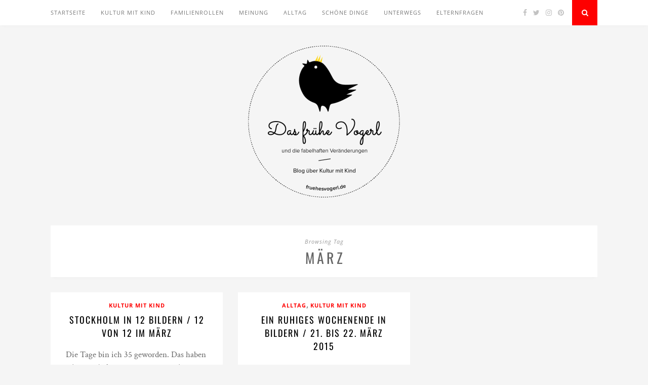

--- FILE ---
content_type: text/html; charset=UTF-8
request_url: https://fruehesvogerl.de/tag/maerz
body_size: 5249
content:
<!DOCTYPE html>
<html lang="de">
<head>

	<meta charset="UTF-8">
	<meta http-equiv="X-UA-Compatible" content="IE=edge">
	<meta name="viewport" content="width=device-width, initial-scale=1">

	<link rel="profile" href="http://gmpg.org/xfn/11" />
	
	<link rel="alternate" type="application/rss+xml" title="Das frühe Vogerl RSS Feed" href="https://fruehesvogerl.de/feed" />
	<link rel="alternate" type="application/atom+xml" title="Das frühe Vogerl Atom Feed" href="https://fruehesvogerl.de/feed/atom" />
	<link rel="pingback" href="https://fruehesvogerl.de/xmlrpc.php" />
	
	<title>März &#8211; Das frühe Vogerl</title>
<meta name='robots' content='max-image-preview:large' />
<link rel="alternate" type="application/rss+xml" title="Das frühe Vogerl &raquo; Feed" href="https://fruehesvogerl.de/feed" />
<link rel="alternate" type="application/rss+xml" title="Das frühe Vogerl &raquo; Kommentar-Feed" href="https://fruehesvogerl.de/comments/feed" />
<link rel="alternate" type="application/rss+xml" title="Das frühe Vogerl &raquo; März Schlagwort-Feed" href="https://fruehesvogerl.de/tag/maerz/feed" />
<link rel='stylesheet' id='wp-block-library-css'  href='https://fruehesvogerl.de/wp-content/gdprpatron/hts/fruehesvogerl_de/wp_includes/css/dist/block_library/style_min_css.css' type='text/css' media='all' />
<style id='global-styles-inline-css' type='text/css'>
body{--wp--preset--color--black: #000000;--wp--preset--color--cyan-bluish-gray: #abb8c3;--wp--preset--color--white: #ffffff;--wp--preset--color--pale-pink: #f78da7;--wp--preset--color--vivid-red: #cf2e2e;--wp--preset--color--luminous-vivid-orange: #ff6900;--wp--preset--color--luminous-vivid-amber: #fcb900;--wp--preset--color--light-green-cyan: #7bdcb5;--wp--preset--color--vivid-green-cyan: #00d084;--wp--preset--color--pale-cyan-blue: #8ed1fc;--wp--preset--color--vivid-cyan-blue: #0693e3;--wp--preset--color--vivid-purple: #9b51e0;--wp--preset--gradient--vivid-cyan-blue-to-vivid-purple: linear-gradient(135deg,rgba(6,147,227,1) 0%,rgb(155,81,224) 100%);--wp--preset--gradient--light-green-cyan-to-vivid-green-cyan: linear-gradient(135deg,rgb(122,220,180) 0%,rgb(0,208,130) 100%);--wp--preset--gradient--luminous-vivid-amber-to-luminous-vivid-orange: linear-gradient(135deg,rgba(252,185,0,1) 0%,rgba(255,105,0,1) 100%);--wp--preset--gradient--luminous-vivid-orange-to-vivid-red: linear-gradient(135deg,rgba(255,105,0,1) 0%,rgb(207,46,46) 100%);--wp--preset--gradient--very-light-gray-to-cyan-bluish-gray: linear-gradient(135deg,rgb(238,238,238) 0%,rgb(169,184,195) 100%);--wp--preset--gradient--cool-to-warm-spectrum: linear-gradient(135deg,rgb(74,234,220) 0%,rgb(151,120,209) 20%,rgb(207,42,186) 40%,rgb(238,44,130) 60%,rgb(251,105,98) 80%,rgb(254,248,76) 100%);--wp--preset--gradient--blush-light-purple: linear-gradient(135deg,rgb(255,206,236) 0%,rgb(152,150,240) 100%);--wp--preset--gradient--blush-bordeaux: linear-gradient(135deg,rgb(254,205,165) 0%,rgb(254,45,45) 50%,rgb(107,0,62) 100%);--wp--preset--gradient--luminous-dusk: linear-gradient(135deg,rgb(255,203,112) 0%,rgb(199,81,192) 50%,rgb(65,88,208) 100%);--wp--preset--gradient--pale-ocean: linear-gradient(135deg,rgb(255,245,203) 0%,rgb(182,227,212) 50%,rgb(51,167,181) 100%);--wp--preset--gradient--electric-grass: linear-gradient(135deg,rgb(202,248,128) 0%,rgb(113,206,126) 100%);--wp--preset--gradient--midnight: linear-gradient(135deg,rgb(2,3,129) 0%,rgb(40,116,252) 100%);--wp--preset--duotone--dark-grayscale: url('https://fruehesvogerl.de/wp-content/gdprpatron/hts/fruehesvogerl_de/2015/04/mein_liebstes_norddeutsches_staedtchen_html.html');--wp--preset--duotone--grayscale: url('https://fruehesvogerl.de/wp-content/gdprpatron/hts/fruehesvogerl_de/2015/04/mein_liebstes_norddeutsches_staedtchen_html.html');--wp--preset--duotone--purple-yellow: url('https://fruehesvogerl.de/wp-content/gdprpatron/hts/fruehesvogerl_de/2015/04/mein_liebstes_norddeutsches_staedtchen_html.html');--wp--preset--duotone--blue-red: url('https://fruehesvogerl.de/wp-content/gdprpatron/hts/fruehesvogerl_de/2015/04/mein_liebstes_norddeutsches_staedtchen_html.html');--wp--preset--duotone--midnight: url('https://fruehesvogerl.de/wp-content/gdprpatron/hts/fruehesvogerl_de/2015/04/mein_liebstes_norddeutsches_staedtchen_html.html');--wp--preset--duotone--magenta-yellow: url('https://fruehesvogerl.de/wp-content/gdprpatron/hts/fruehesvogerl_de/2015/04/mein_liebstes_norddeutsches_staedtchen_html.html');--wp--preset--duotone--purple-green: url('https://fruehesvogerl.de/wp-content/gdprpatron/hts/fruehesvogerl_de/2015/04/mein_liebstes_norddeutsches_staedtchen_html.html');--wp--preset--duotone--blue-orange: url('https://fruehesvogerl.de/wp-content/gdprpatron/hts/fruehesvogerl_de/2015/04/mein_liebstes_norddeutsches_staedtchen_html.html');--wp--preset--font-size--small: 13px;--wp--preset--font-size--medium: 20px;--wp--preset--font-size--large: 36px;--wp--preset--font-size--x-large: 42px;}.has-black-color{color: var(--wp--preset--color--black) !important;}.has-cyan-bluish-gray-color{color: var(--wp--preset--color--cyan-bluish-gray) !important;}.has-white-color{color: var(--wp--preset--color--white) !important;}.has-pale-pink-color{color: var(--wp--preset--color--pale-pink) !important;}.has-vivid-red-color{color: var(--wp--preset--color--vivid-red) !important;}.has-luminous-vivid-orange-color{color: var(--wp--preset--color--luminous-vivid-orange) !important;}.has-luminous-vivid-amber-color{color: var(--wp--preset--color--luminous-vivid-amber) !important;}.has-light-green-cyan-color{color: var(--wp--preset--color--light-green-cyan) !important;}.has-vivid-green-cyan-color{color: var(--wp--preset--color--vivid-green-cyan) !important;}.has-pale-cyan-blue-color{color: var(--wp--preset--color--pale-cyan-blue) !important;}.has-vivid-cyan-blue-color{color: var(--wp--preset--color--vivid-cyan-blue) !important;}.has-vivid-purple-color{color: var(--wp--preset--color--vivid-purple) !important;}.has-black-background-color{background-color: var(--wp--preset--color--black) !important;}.has-cyan-bluish-gray-background-color{background-color: var(--wp--preset--color--cyan-bluish-gray) !important;}.has-white-background-color{background-color: var(--wp--preset--color--white) !important;}.has-pale-pink-background-color{background-color: var(--wp--preset--color--pale-pink) !important;}.has-vivid-red-background-color{background-color: var(--wp--preset--color--vivid-red) !important;}.has-luminous-vivid-orange-background-color{background-color: var(--wp--preset--color--luminous-vivid-orange) !important;}.has-luminous-vivid-amber-background-color{background-color: var(--wp--preset--color--luminous-vivid-amber) !important;}.has-light-green-cyan-background-color{background-color: var(--wp--preset--color--light-green-cyan) !important;}.has-vivid-green-cyan-background-color{background-color: var(--wp--preset--color--vivid-green-cyan) !important;}.has-pale-cyan-blue-background-color{background-color: var(--wp--preset--color--pale-cyan-blue) !important;}.has-vivid-cyan-blue-background-color{background-color: var(--wp--preset--color--vivid-cyan-blue) !important;}.has-vivid-purple-background-color{background-color: var(--wp--preset--color--vivid-purple) !important;}.has-black-border-color{border-color: var(--wp--preset--color--black) !important;}.has-cyan-bluish-gray-border-color{border-color: var(--wp--preset--color--cyan-bluish-gray) !important;}.has-white-border-color{border-color: var(--wp--preset--color--white) !important;}.has-pale-pink-border-color{border-color: var(--wp--preset--color--pale-pink) !important;}.has-vivid-red-border-color{border-color: var(--wp--preset--color--vivid-red) !important;}.has-luminous-vivid-orange-border-color{border-color: var(--wp--preset--color--luminous-vivid-orange) !important;}.has-luminous-vivid-amber-border-color{border-color: var(--wp--preset--color--luminous-vivid-amber) !important;}.has-light-green-cyan-border-color{border-color: var(--wp--preset--color--light-green-cyan) !important;}.has-vivid-green-cyan-border-color{border-color: var(--wp--preset--color--vivid-green-cyan) !important;}.has-pale-cyan-blue-border-color{border-color: var(--wp--preset--color--pale-cyan-blue) !important;}.has-vivid-cyan-blue-border-color{border-color: var(--wp--preset--color--vivid-cyan-blue) !important;}.has-vivid-purple-border-color{border-color: var(--wp--preset--color--vivid-purple) !important;}.has-vivid-cyan-blue-to-vivid-purple-gradient-background{background: var(--wp--preset--gradient--vivid-cyan-blue-to-vivid-purple) !important;}.has-light-green-cyan-to-vivid-green-cyan-gradient-background{background: var(--wp--preset--gradient--light-green-cyan-to-vivid-green-cyan) !important;}.has-luminous-vivid-amber-to-luminous-vivid-orange-gradient-background{background: var(--wp--preset--gradient--luminous-vivid-amber-to-luminous-vivid-orange) !important;}.has-luminous-vivid-orange-to-vivid-red-gradient-background{background: var(--wp--preset--gradient--luminous-vivid-orange-to-vivid-red) !important;}.has-very-light-gray-to-cyan-bluish-gray-gradient-background{background: var(--wp--preset--gradient--very-light-gray-to-cyan-bluish-gray) !important;}.has-cool-to-warm-spectrum-gradient-background{background: var(--wp--preset--gradient--cool-to-warm-spectrum) !important;}.has-blush-light-purple-gradient-background{background: var(--wp--preset--gradient--blush-light-purple) !important;}.has-blush-bordeaux-gradient-background{background: var(--wp--preset--gradient--blush-bordeaux) !important;}.has-luminous-dusk-gradient-background{background: var(--wp--preset--gradient--luminous-dusk) !important;}.has-pale-ocean-gradient-background{background: var(--wp--preset--gradient--pale-ocean) !important;}.has-electric-grass-gradient-background{background: var(--wp--preset--gradient--electric-grass) !important;}.has-midnight-gradient-background{background: var(--wp--preset--gradient--midnight) !important;}.has-small-font-size{font-size: var(--wp--preset--font-size--small) !important;}.has-medium-font-size{font-size: var(--wp--preset--font-size--medium) !important;}.has-large-font-size{font-size: var(--wp--preset--font-size--large) !important;}.has-x-large-font-size{font-size: var(--wp--preset--font-size--x-large) !important;}
</style>
<link rel='stylesheet' id='contact-form-7-css'  href='https://fruehesvogerl.de/wp-content/gdprpatron/hts/fruehesvogerl_de/wp_content/plugins/contact_form_7/includes/css/styles_css.css' type='text/css' media='all' />
<link rel='stylesheet' id='solopine_style-css'  href='https://fruehesvogerl.de/wp-content/gdprpatron/hts/fruehesvogerl_de/wp_content/themes/florence/style_css.css' type='text/css' media='all' />
<style id='solopine_style-inline-css' type='text/css'>
#logo { padding-top: 40px; }.menu li.current-menu-item > a, .menu li.current_page_item > a, .menu li a:hover { color: #fe0000; }.slicknav_nav a:hover { color: #fe0000; background:none; }ul.menu ul a:hover, .menu ul ul a:hover { background: #fe0000; }#top-social a:hover i { color: #fe0000; }#top-search a { background: #fe0000; }#footer-social { background: #fe0000; }#footer-social a i { color: #fe0000; }.widget-social a i { background: #fe0000; }a, .author-content a.author-social:hover, .woocommerce .star-rating { color: #fe0000; }.more-button:hover, .post-share a i:hover, .post-pagination a:hover, .pagination a:hover, .widget .tagcloud a, .side-count, .cart-contents .sp-count { background: #fe0000; }.more-button:hover, .post-share a i:hover, .post-entry blockquote { border-color: #fe0000; }
</style>
<link rel='stylesheet' id='bxslider-css-css'  href='https://fruehesvogerl.de/wp-content/gdprpatron/hts/fruehesvogerl_de/wp_content/themes/florence/css/jquery_bxslider_css.css' type='text/css' media='all' />
<link rel='stylesheet' id='fontawesome-css-css'  href='https://fruehesvogerl.de/wp-content/gdprpatron/hts/fruehesvogerl_de/wp_content/themes/florence/css/font_awesome_min_css.css' type='text/css' media='all' />
<link rel='stylesheet' id='solopine_responsive-css'  href='https://fruehesvogerl.de/wp-content/gdprpatron/hts/fruehesvogerl_de/wp_content/themes/florence/css/responsive_css.css' type='text/css' media='all' />
<link rel='stylesheet' id='solopine_fonts-css'  href='https://fruehesvogerl.de/wp-content/gdprpatron/hts/fonts_googleapis_com/css_family_Oswald_3A400_951714939.css' type='text/css' media='all' />
<script type='text/javascript' src='https://fruehesvogerl.de/wp-content/gdprpatron/hts/fruehesvogerl_de/wp_includes/js/jquery/jquery_min_js.js' id='jquery-core-js'></script>
<script type='text/javascript' src='https://fruehesvogerl.de/wp-content/gdprpatron/hts/fruehesvogerl_de/wp_includes/js/jquery/jquery_migrate_min_js.js' id='jquery-migrate-js'></script>
<link rel="https://api.w.org/" href="https://fruehesvogerl.de/wp-json/" /><link rel="alternate" type="application/json" href="https://fruehesvogerl.de/wp-json/wp/v2/tags/282" /><link rel="EditURI" type="application/rsd+xml" title="RSD" href="https://fruehesvogerl.de/xmlrpc.php?rsd" />
<link rel="wlwmanifest" type="application/wlwmanifest+xml" href="https://fruehesvogerl.de/wp-includes/wlwmanifest.xml" /> 
<meta name="generator" content="WordPress 5.9.12" />
<style type="text/css">.recentcomments a{display:inline !important;padding:0 !important;margin:0 !important;}</style>		<style type="text/css" id="wp-custom-css">
			body {
    font-family: "Open Sans", sans-serif;
    font-size: 17px;
    color: #666;
}		</style>
			
</head>

<body class="archive tag tag-maerz tag-282">
	
	<div id="top-bar">
		
		<div class="container">
			
			<div id="navigation-wrapper">
				<ul id="menu-menu-1" class="menu"><li id="menu-item-1800" class="menu-item menu-item-type-custom menu-item-object-custom menu-item-home menu-item-1800"><a href="https://fruehesvogerl.de/">Startseite</a></li>
<li id="menu-item-1791" class="menu-item menu-item-type-taxonomy menu-item-object-category menu-item-1791"><a href="https://fruehesvogerl.de/category/kultur-mit-kind">Kultur mit Kind</a></li>
<li id="menu-item-1797" class="menu-item menu-item-type-taxonomy menu-item-object-category menu-item-1797"><a href="https://fruehesvogerl.de/category/familienrollen">Familienrollen</a></li>
<li id="menu-item-1793" class="menu-item menu-item-type-taxonomy menu-item-object-category menu-item-1793"><a href="https://fruehesvogerl.de/category/meinung">Meinung</a></li>
<li id="menu-item-1792" class="menu-item menu-item-type-taxonomy menu-item-object-category menu-item-1792"><a href="https://fruehesvogerl.de/category/alltag">Alltag</a></li>
<li id="menu-item-1794" class="menu-item menu-item-type-taxonomy menu-item-object-category menu-item-1794"><a href="https://fruehesvogerl.de/category/schoene-dinge">Schöne Dinge</a></li>
<li id="menu-item-1796" class="menu-item menu-item-type-taxonomy menu-item-object-category menu-item-1796"><a href="https://fruehesvogerl.de/category/unterwegs">Unterwegs</a></li>
<li id="menu-item-2107" class="menu-item menu-item-type-taxonomy menu-item-object-category menu-item-2107"><a href="https://fruehesvogerl.de/category/elternfragen">Elternfragen</a></li>
</ul>			</div>
			
			<div class="menu-mobile"></div>
			
						<div id="top-social">
				
					<a href="https://facebook.com/fruehesvogerl" target="_blank"><i class="fa fa-facebook"></i></a>	<a href="https://twitter.com/fruehesvogerl" target="_blank"><i class="fa fa-twitter"></i></a>	<a href="https://instagram.com/fruehesvogerl" target="_blank"><i class="fa fa-instagram"></i></a>	<a href="https://pinterest.com/fruehesvogerl" target="_blank"><i class="fa fa-pinterest"></i></a>														
								
			</div>
						
						<div id="top-search">
					<a href="#"><i class="fa fa-search"></i></a>
			</div>
			<div class="show-search">
				<form role="search" method="get" id="searchform" action="https://fruehesvogerl.de/">
    <div>
		<input type="text" placeholder="Search and hit enter..." name="s" id="s" />
	 </div>
</form>			</div>
						
		</div>
	
	</div>
	
	<header id="header">
	
		<div class="container">
			
			<div id="logo">
				
									
											<h2><a href="https://fruehesvogerl.de/"><img src="https://fruehesvogerl.de/wp-content/uploads/2019/07/fruehes-vogerl-logo-e1563368836153.png" alt="Das frühe Vogerl" /></a></h2>
										
								
			</div>
			
		</div>
		
	</header>	
	<div class="container">
	
		<div id="content">
		
			<div id="main" class="fullwidth">
			
				<div class="archive-box">
	
					<span>Browsing Tag</span>
					<h1>März</h1>
									</div>

				<ul class="grid-layout">					
										
											<li>
<article id="post-1302" class="grid-item post-1302 post type-post status-publish format-standard hentry category-kultur-mit-kind tag-gamla-stan tag-germanblogger tag-maerz tag-reiseblogger tag-reisen tag-schweden tag-skansen tag-stockholm">		
		
		
	<div class="post-header">
		
				<span class="cat"><a href="https://fruehesvogerl.de/category/kultur-mit-kind" rel="category tag">Kultur mit Kind</a></span>
				
					<h2><a href="https://fruehesvogerl.de/2016/03/stockholm-in-12-bildern-12-von-12-im-maerz.html">Stockholm in 12 Bildern / 12 von 12 im März</a></h2>
				
	</div>
	
	<div class="post-entry">
		
		<p>Die Tage bin ich 35 geworden. Das haben wir zum Anlass genommen, um einen kleinen Städetrip nach Stockholm zu machen. Dorthin ist eine sehr liebe Freundin (aus)gewandert, die wir für ein paar&hellip;</p>
		
	</div>
	
	<div class="post-meta">
		
		<span class="meta-info">
			
						12. März 2016						
						by <a href="https://fruehesvogerl.de/author/bettina-apelt" title="Beiträge von Bettina Apelt" rel="author">Bettina Apelt</a>						
		</span>
		
	</div>
	
</article>
</li>											
										
											<li>
<article id="post-1548" class="grid-item post-1548 post type-post status-publish format-standard hentry category-alltag category-kultur-mit-kind tag-bearded-collie tag-maerz tag-naturschutzgebiet tag-ruhe tag-wochenende-in-bildern">		
		
		
	<div class="post-header">
		
				<span class="cat"><a href="https://fruehesvogerl.de/category/alltag" rel="category tag">Alltag</a>, <a href="https://fruehesvogerl.de/category/kultur-mit-kind" rel="category tag">Kultur mit Kind</a></span>
				
					<h2><a href="https://fruehesvogerl.de/2015/03/ein-ruhiges-wochenende-in-bildern-21-bis-22-maerz-2015.html">Ein ruhiges Wochenende in Bildern / 21. bis 22. März 2015</a></h2>
				
	</div>
	
	<div class="post-entry">
		
		<p>Die letzten Wochenenden waren voller Menschen. Das war toll. Dieses sollte aber anders werden. Ruhig. Ein bisschen verschnupft. Und auch schön.&nbsp; Ich bin am Samstag unglaublich stolz auf meine Frisur. Fand nicht&hellip;</p>
		
	</div>
	
	<div class="post-meta">
		
		<span class="meta-info">
			
						22. März 2015						
						by <a href="https://fruehesvogerl.de/author/bettina-apelt" title="Beiträge von Bettina Apelt" rel="author">Bettina Apelt</a>						
		</span>
		
	</div>
	
</article>
</li>											
				
				</ul>				
					
	<div class="pagination">

		<div class="older"></div>
		<div class="newer"></div>
	
	</div>
					
					
							
			</div>
	
		
		<!-- END CONTENT -->
		</div>
		
	<!-- END CONTAINER -->
	</div>
	
	<footer id="footer">
		
		<div id="footer-instagram">
					
			<div id="null-instagram-feed-2" class="widget-instagram null-instagram-feed"><h4 class="block-heading">Instagram</h4>Die Antwort von Instagram enthielt ungültige Daten.</div>					
		</div>
		
				<div id="footer-social">

			<div class="container">
			
					<a href="https://facebook.com/fruehesvogerl" target="_blank"><i class="fa fa-facebook"></i> <span>Facebook</span></a>	<a href="https://twitter.com/fruehesvogerl" target="_blank"><i class="fa fa-twitter"></i> <span>Twitter</span></a>	<a href="https://instagram.com/fruehesvogerl" target="_blank"><i class="fa fa-instagram"></i> <span>Instagram</span></a>	<a href="https://pinterest.com/fruehesvogerl" target="_blank"><i class="fa fa-pinterest"></i> <span>Pinterest</span></a>											
			
			</div>
			
		</div>
				
		<div id="footer-copyright">
			
			<div class="container">

				<span class="left"><a href="https://fruehesvogerl.de/impressum">Impressum</a>| <a href="https://fruehesvogerl.de/datenschutzerklaerung">Datenschutzerklärung</a> | <a href="https://fruehesvogerl.de/kontakt">Kontakt | <a href="https://fruehesvogerl.de/aufruf">Aufruf zu Gesprächen</a> | <a href="https://fruehesvogerl.de/anderswo">Anderswo</a> | <a href="https://fruehesvogerl.de/ueber-uns">Über uns</a> | <a href="https://fruehesvogerl.de/kooperationen">Kopperationen</a></span>
				<a href="#" class="to-top">Back to top <i class="fa fa-angle-double-up"></i></a><br /><a href="https://www.blogheim.at/blogger/fruehesvogerl" title="zur Website Blogheim.at"><img src="https://www.blogheim.at/ranking?key=8veCBB&typ=10" width="80" height="15" alt="Blogheim.at Logo"></a>
				
			</div>
			
		</div>
		
	</footer>
	
	<script type='text/javascript' src='https://fruehesvogerl.de/wp-content/gdprpatron/hts/fruehesvogerl_de/wp_includes/js/dist/vendor/regenerator_runtime_min_js.js' id='regenerator-runtime-js'></script>
<script type='text/javascript' src='https://fruehesvogerl.de/wp-content/gdprpatron/hts/fruehesvogerl_de/wp_includes/js/dist/vendor/wp_polyfill_min_js.js' id='wp-polyfill-js'></script>
<script type='text/javascript' id='contact-form-7-js-extra'>
/* <![CDATA[ */
var wpcf7 = {"api":{"root":"https:\/\/fruehesvogerl.de\/wp-json\/","namespace":"contact-form-7\/v1"}};
/* ]]> */
</script>
<script type='text/javascript' src='https://fruehesvogerl.de/wp-content/gdprpatron/hts/fruehesvogerl_de/wp_content/plugins/contact_form_7/includes/js/index_js.js' id='contact-form-7-js'></script>
<script type='text/javascript' src='https://fruehesvogerl.de/wp-content/gdprpatron/hts/fruehesvogerl_de/wp_content/themes/florence/js/jquery_slicknav_min_js.js' id='slicknav-js'></script>
<script type='text/javascript' src='https://fruehesvogerl.de/wp-content/gdprpatron/hts/fruehesvogerl_de/wp_content/themes/florence/js/jquery_bxslider_min_js.js' id='bxslider-js'></script>
<script type='text/javascript' src='https://fruehesvogerl.de/wp-content/gdprpatron/hts/fruehesvogerl_de/wp_content/themes/florence/js/fitvids_js.js' id='fitvids-js'></script>
<script type='text/javascript' src='https://fruehesvogerl.de/wp-content/gdprpatron/hts/fruehesvogerl_de/wp_content/themes/florence/js/solopine_js.js' id='solopine_scripts-js'></script>
<script type='text/javascript' src='https://fruehesvogerl.de/wp-content/gdprpatron/hts/fruehesvogerl_de/wp_content/themes/florence/js/retina_min_js.js' id='retina-js'></script>
</body>

</html>